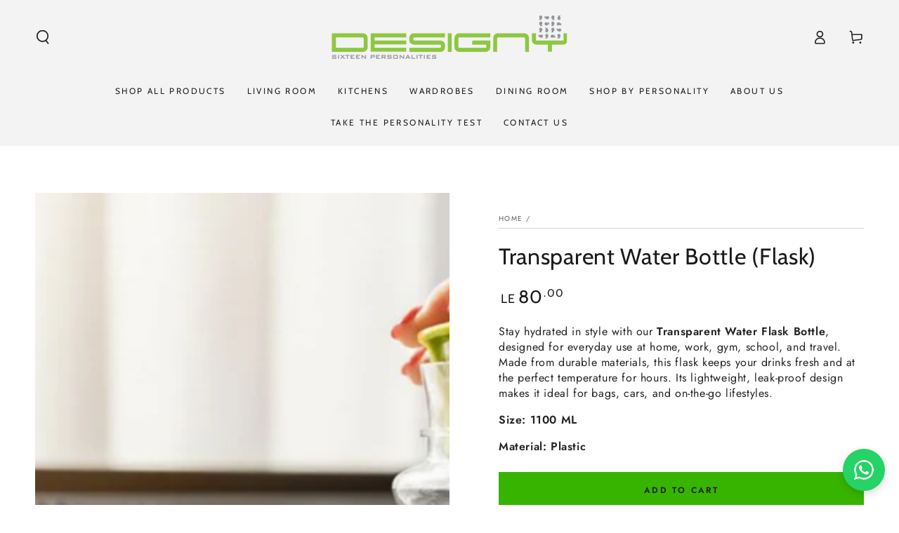

--- FILE ---
content_type: text/javascript
request_url: https://designy-egypt.com/cdn/shop/t/35/assets/cookie-banner.js?v=156625483999362794751758127336
body_size: -72
content:
class CookieBanner extends HTMLElement{constructor(){super(),this.classes={activeClass:"is-active",closingClass:"is-closing"},this.banner=this.querySelector(".cookie-banner"),this.dataset.testMode==="true"?(this.init(),this.querySelectorAll(".button").forEach(button=>button.addEventListener("click",this.close.bind(this)))):window.Shopify.loadFeatures([{name:"consent-tracking-api",version:"0.1"}],error=>{if(error)throw error;this.beforeInit()})}connectedCallback(){Shopify.designMode&&(this.onShopifySectionLoad=this.onSectionLoad.bind(this),this.onShopifySectionSelect=this.onSectionSelect.bind(this),this.onShopifySectionDeselect=this.onSectionDeselect.bind(this),document.addEventListener("shopify:section:load",this.onShopifySectionLoad),document.addEventListener("shopify:section:select",this.onShopifySectionSelect),document.addEventListener("shopify:section:deselect",this.onShopifySectionDeselect))}disconnectedCallback(){Shopify.designMode&&(document.removeEventListener("shopify:section:load",this.onShopifySectionLoad),document.removeEventListener("shopify:section:select",this.onShopifySectionSelect),document.removeEventListener("shopify:section:deselect",this.onShopifySectionDeselect))}onSectionLoad(event){filterShopifyEvent(event,this,()=>this.open.bind(this))}onSectionSelect(event){filterShopifyEvent(event,this,this.open.bind(this))}onSectionDeselect(event){filterShopifyEvent(event,this,this.close.bind(this))}beforeInit(){const userCanBeTracked=window.Shopify.customerPrivacy.userCanBeTracked(),userTrackingConsent=window.Shopify.customerPrivacy.getTrackingConsent();!window.location.pathname.match(/^(\/[a-z]{2}(-[A-Z]{2})?)?\/cart$/)&&!userCanBeTracked&&userTrackingConsent==="no_interaction"&&(this.init(),this.querySelectorAll(".button").forEach(button=>button.addEventListener("click",this.onButtonClick.bind(this))))}init(){Shopify&&Shopify.designMode||setTimeout(function(){this.open()}.bind(this),parseInt(this.dataset.delay)*1e3)}open(){this.banner.classList.add(this.classes.activeClass)}close(){this.banner.classList.add(this.classes.closingClass),setTimeout(()=>{this.banner.classList.remove(this.classes.activeClass),this.banner.classList.remove(this.classes.closingClass)},500)}onButtonClick(event){event.preventDefault(),this.close(),event.target.name==="accept"?(window.Shopify.customerPrivacy.setTrackingConsent({analytics:!0,marketing:!0,preferences:!0},this.noop),document.addEventListener("trackingConsentAccepted",()=>{console.log("trackingConsentAccepted event fired")})):window.Shopify.customerPrivacy.setTrackingConsent({analytics:!1,marketing:!1,preferences:!1},this.noop)}noop(){}}customElements.define("cookie-banner",CookieBanner);
//# sourceMappingURL=/cdn/shop/t/35/assets/cookie-banner.js.map?v=156625483999362794751758127336
